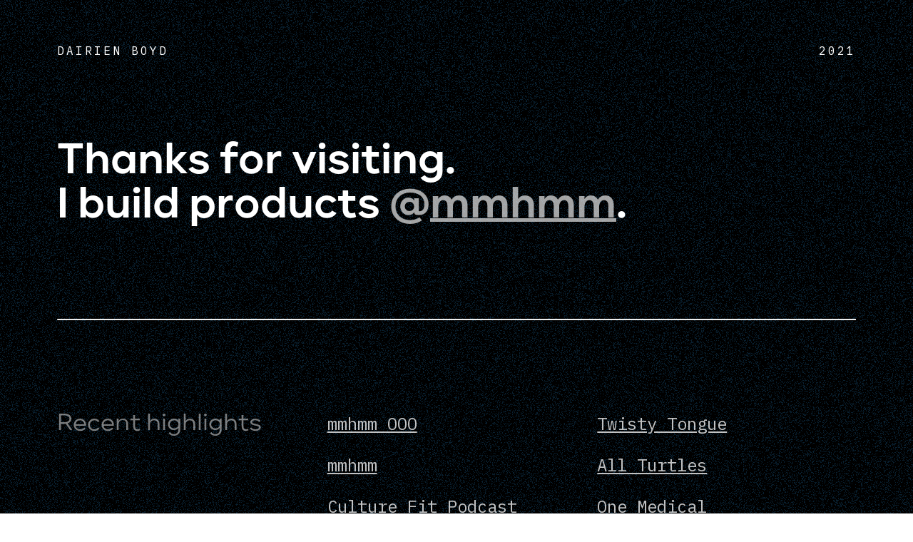

--- FILE ---
content_type: text/html; charset=utf-8
request_url: https://dairien.com/
body_size: 668
content:
<!doctype html>

<html lang="en">
<head>
  <meta charset="utf-8">
  <meta name="viewport" content="width=device-width, initial-scale=1">

  <title>Dairien Boyd</title>
  <meta name="description" content="Dairien Boyd designs and builds products at @mmhmmapp">
  <meta name="author" content="Dairien Boyd">

  <meta property="og:title" content="Dairien Boyd designs and builds products at @mmhmmapp">
  <meta property="og:type" content="website">
  <meta property="og:url" content="https://www.dairien.com/">
  <meta property="og:description" content="Dairien Boyd designs and builds products at @mmhmmapp">
  <!--meta property="og:image" content="image.png"-->

  <!--link rel="icon" href="/favicon.ico"-->
  <!--link rel="icon" href="/favicon.svg" type="image/svg+xml"-->
  <!--link rel="apple-touch-icon" href="/apple-touch-icon.png"-->

  <link rel="stylesheet" href="css/normalize.css">
  <link rel="stylesheet" href="css/styles.css?v=1.1">
  <link href='https://fonts.googleapis.com/css?family=IBM Plex Mono' rel='stylesheet'>

</head>

<body>
  <div class="wrapper">
    <header class="col2">
      <div>Dairien Boyd</div>
      <div class="right">2021</div>
    </header>
    <section>
      <div>
        <h1>
          Thanks for visiting.<br/>
          I build products <span>@</span><a href="http://mmhmm.app/">mmhmm</a>.
        </h1>
      </div>
    </section>
    <section><hr/></section>
    <section class="col3 highlights">
        <h2>Recent highlights</h2>
        <ul>
          <li><a href="#">mmhmm OOO</a></li>
          <li><a href="#">mmhmm</a></li>
          <li><a href="#">Culture Fit Podcast</a></li>
          <li><a href="#">Creative Mornings</a></li>
          <li><a href="#">Google #MyDomain</a></li>
        </ul>
        <ul>
          <li><a href="#">Twisty Tongue</a></li>
          <li><a href="#">All Turtles</a></li>
          <li><a href="#">One Medical</a></li>
          <li><a href="#">Rise</a></li>
          <!--li><a href="#">Apple M1</a></li-->
        </ul>
    </section>
    <section><hr/></section>
    <section class="col3 links">
        <ul>
          <li><a href="https://linkedin.com/in/dairien" target="_blank">LinkedIn</a></li>
          <li>@<a href="https://twitter.com/dairien" target="_blank">dairien</a></li>
          <li><a href="mailto:contact@dairien.com">Email</a></li>
        </ul>
        <ul>
          <li>&nbsp;</li>
          <!--li><a href="#">Read.CV</a></li>
          <li><a href="https://dairien.medium.com/" target="_blank">Medium</a></li>
          <li><a href="https://github.com/dairien" target="_blank">Github</a></li>
          <li><a href="https://instagram.com/dairien" target="_blank">Instagram</a></li>
          <li><a href="#" target="_blank">Unsplash</a></li-->
        </ul>
        <p class="right"><span>&#9786; Good vibes preferred.</span></p>
    </section>
  </div>
  <canvas id="noise" class="noise"></canvas>
  <canvas id="underlay" class="underlay"></canvas>
  <script src="js/jquery-3.6.0.min.js"></script>
  <script src="js/scripts.js"></script>
</body>
</html>

--- FILE ---
content_type: text/css; charset=utf-8
request_url: https://dairien.com/css/styles.css?v=1.1
body_size: 1126
content:
html {
  font-size: 1em;
  line-height: 1.44;
  font-family: "IBM Plex Mono", -apple-system, BlinkMacSystemFont, Helvetica, sans-serif;
}

body{
  margin: 0;
  font-weight: 400;
}

body, a, a:link, a:visited{
  color: #fff;
  -webkit-transition: color 1000ms cubic-bezier(0.215, 0.610, 0.355, 1.000);
  -ms-transition: color 1000ms cubic-bezier(0.215, 0.610, 0.355, 1.000);
  transition: color 1000ms cubic-bezier(0.215, 0.610, 0.355, 1.000);
}

body.light,
body.light a,
body.light a:link,
body.light a:visited{
  color: #000;
}

hr {
  background: none
  border: none;
  border-top: 1px solid #ffffff;
  margin: 0;
  padding: 0;
  -webkit-transition: border-color 1000ms cubic-bezier(0.215, 0.610, 0.355, 1.000);
  -ms-transition: border-color 1000ms cubic-bezier(0.215, 0.610, 0.355, 1.000);
  transition: border-color 1000ms cubic-bezier(0.215, 0.610, 0.355, 1.000);
}

body.light hr {
  border-color: #000000;
}

h1 {
  font-family: "CarmenSansBold";
  font-size: 3em;
  font-weight: normal;
  padding: 0;
  margin: 0;
  line-height: 1.12;
  -webkit-transition: font-size 1000ms cubic-bezier(0.215, 0.610, 0.355, 1.000);
  -ms-transition: font-size 1000ms cubic-bezier(0.215, 0.610, 0.355, 1.000);
  transition: font-size 1000ms cubic-bezier(0.215, 0.610, 0.355, 1.000);
}

h1 a,
h1 span{
  opacity: 0.64;
}

h2{
  font-family: "CarmenSans";
  font-size: 2em;
  font-weight: normal;
  padding: 0;
  margin: 0;
  line-height: 1.12;
  padding-right: 48px;
  opacity: 0.64;
}

.wrapper { padding: 60px 80px 80px 80px; }

section, header{
  z-index: 5;
  margin: 0 auto;
  display: grid;
  grid-gap: 1rem;
  padding: 3rem 0;
}

header{
  padding: 0 0 3rem;
  text-transform: uppercase;
  letter-spacing: 3px
}

.right{
  text-align: right;
}

.highlights ul{
  font-size: 1.5em;
  -webkit-transition: 1000ms cubic-bezier(0.215, 0.610, 0.355, 1.000);
  -ms-transition: 1000ms cubic-bezier(0.215, 0.610, 0.355, 1.000);
  transition: 1000ms cubic-bezier(0.215, 0.610, 0.355, 1.000);
}

.highlights ul, .links ul{
  padding: 0;
  margin: 0;
  list-style: none;
}

.highlights li{
  display: block;
  margin: 0 0 24px;
}

.highlights li:last-child{
  margin: 0;
}

.links p{
  margin: 0;
  padding: 0;
  opacity: 0.64;
  display: flex;
}

.links p span{
  align-self: flex-end;
  width: 100%;
}

@media only screen and (min-width: 1200px) {
  h1 { font-size: 3.5rem; }
  section { padding: 4rem 0; }
  header { padding: 0 0 3rem; }
}

@media (max-width: 1080px) {
  h1 { font-size: 2.5em; }
  .highlights ul{ font-size: 1.25em; }
  /* .links ul, .links p, header{ font-size: .66em; } */
}

@media (min-width: 881px) {
  .col2 { grid-template-columns: repeat(2, 1fr); }
  .col3 { grid-template-columns: repeat(3, 1fr); }
}

@media (max-width: 880px) {
  h2 { font-size: 1.5em; }
  .col2 { grid-template-columns: repeat(2, 1fr); }
  .col3 { grid-template-columns: repeat(1, 1fr); }
  .wrapper { padding: 20px 32px 32px 32px; }
  section, header { padding: 1.5em 0; }
  h2 { padding-bottom: 1rem; }
}

/* tablets */
@media only screen and (min-width: 600px) {

}

/* desktops */
@media only screen and (min-width: 768px) {

}

.underlay {
  z-index: -3;
  position: fixed;
  top: 0;
  left: 0;
  width: 100%;
  height: 100%;
  background: #092030;
  pointer-events: none;
  background-repeat: no-repeat;
  background-blend-mode: exclusion;
  -webkit-transition: background-color 1000ms cubic-bezier(0.215, 0.610, 0.355, 1.000);
  -ms-transition: background-color 1000ms cubic-bezier(0.215, 0.610, 0.355, 1.000);
  transition: background-color 1000ms cubic-bezier(0.215, 0.610, 0.355, 1.000);
  -webkit-transition: background-image 250ms cubic-bezier(0.215, 0.610, 0.355, 1.000);
  -ms-transition: background-image 250ms cubic-bezier(0.215, 0.610, 0.355, 1.000);
  transition: background-image 250ms cubic-bezier(0.215, 0.610, 0.355, 1.000);
  -webkit-transition: background-position 2500ms cubic-bezier(0.215, 0.610, 0.355, 1.000);
  -ms-transition: background-position 2500ms cubic-bezier(0.215, 0.610, 0.355, 1.000);
  transition: background-position 2500ms cubic-bezier(0.215, 0.610, 0.355, 1.000);
}

.mmhmmOOO .underlay { background-color: #DC6872; }
.mmhmm .underlay { background-color: #403AE9; }
.culturefit .underlay { background-color: #EDD83F; }
.creativemornings .underlay { background-color: #FFDE8A; }
.google .underlay { background-color: #6890E5; }
.apple .underlay { background-color: #F5F5F7; }
.twistytongue .underlay { background-color: ##403D5A; }
.allturtles .underlay { background-color: #EB5757; }
.onemedical .underlay { background-color: #4F8069; }
.rise .underlay { background-color: #03D6B0; }

.noise {
  z-index: -2;
  position: fixed;
  top: 0;
  left: 0;
  width: 100%;
  height: 100%;
  pointer-events: none;
  opacity: 1;
  -webkit-transition: opacity 1000ms cubic-bezier(0.215, 0.610, 0.355, 1.000);
  -ms-transition: opacity 1000ms cubic-bezier(0.215, 0.610, 0.355, 1.000);
  transition: opacity 1000ms cubic-bezier(0.215, 0.610, 0.355, 1.000);
}

.mmhmmOOO .noise { opacity: 0.1; }
.mmhmm .noise { opacity: 0.15; }
.culturefit .noise { opacity: 0.1; }
.creativemornings .noise { opacity: 0.1; }
.google .noise { opacity: 0.1; }
.apple .noise { opacity: 0.1; }
.twistytongue .noise { opacity: 0.2; }
.allturtles .noise { opacity: 0.1; }
.onemedical .noise { opacity: 0.1; }
.rise .noise { opacity: 0.1; }

.mmhmmOOO .underlay{
  background-image: url("../media/highlights/mmhmmOOO.png");
  background-size: 500px 500px;
  background-position: 5% 115%;
}

.mmhmm .underlay{
  background-image: url("../media/highlights/mmhmm.png");
  background-size: 500px 500px;
  background-position: 20% center;
}

.culturefit .underlay{
  background-image: url("../media/highlights/culturefit-light.png");
  background-size: 500px 500px;
  background-position: 80% 10%;
}

.creativemornings .underlay{
  background-image: url("../media/highlights/creativemornings.png");
  background-size: 500px 500px;
  background-position: center -50%;
}

.google .underlay{
  background-image: url("../media/highlights/google.png");
  background-size: 500px 500px;
  background-position: 90% 120%;
}

.apple .underlay{
  background-image: url("../media/highlights/apple.png");
  background-size: 500px 500px;
  background-position: 40% 25%;
}

.twistytongue .underlay{
  background-image: url("../media/highlights/twistytongue.png");
  background-size: 500px 500px;
  background-position: 90% -20%;
}

.allturtles .underlay{
  background-image: url("../media/highlights/allturtles.png");
  background-size: 500px 500px;
  background-position: 105% 40%;
}

.onemedical .underlay{
  background-image: url("../media/highlights/onemedical.png");
  background-size: 500px 500px;
  background-position: 30% 65%;
}

.rise .underlay{
  background-image: url("../media/highlights/rise.png");
  background-size: 500px 500px;
  background-position: 60% 125%;
}

@font-face {
  font-family: "CarmenSans";
  src: url("../fonts/carmensans.otf");
  font-weight: normal;
}

@font-face {
  font-family: "CarmenSansBold";
  src: url("../fonts/carmensans-bold.otf");
  font-weight: normal;
}

/*

Animate shape of BG

main canvas{
  transition: 0.4s cubic-bezier(1, -1, 0, 2);
  clip-path: polygon(50% 0%, 100% 50%, 50% 100%, 0% 50%);
}

main:hover canvas {
  clip-path: polygon(25% 0%, 100% 0%, 75% 100%, 0% 100%);
}
*/

--- FILE ---
content_type: application/javascript
request_url: https://dairien.com/js/scripts.js
body_size: 642
content:
const data = {
  highlights: [
    {name: "mmhmm OOO", className:"mmhmmOOO", mode: ""},
    {name: "mmhmm", className:"mmhmm", mode: ""},
    {name: "Culture Fit", className:"culturefit", mode: "light"},
    {name: "Creative Mornings", className:"creativemornings", mode: "light"},
    {name: "Google #MyDomain", className:"google", mode: ""},
    /*{name: "Apple M1", className:"apple", mode: "light"},*/
    {name: "Twisty Tongue", className:"twistytongue", mode: ""},
    {name: "All Turtles Studio", className:"allturtles", mode: ""},
    {name: "One Medical", className:"onemedical", mode: ""},
    {name: "Rise", className:"rise", mode: "light"},
    {name: "default", className:"", noise:"0.1", mode: ""}
  ]
}

$(document).ready(function(){

    /* Page fade on load */
    $('.wrapper section, .wrapper header').each(function(index) {
        var increment = (index+1)*1000
        $(this).css("opacity", 0).animate({
            opacity: 1
        }, increment, function() {
            // complete
        });
    });
    


    /* Highlight links */
    $(".highlights a").each(function(index) {
        $(this).bind("click", function(e){
            e.preventDefault();
            if (data.highlights[index].mode == "light") {
                $('body').attr("class", data.highlights[index].className+" light")
            } else {
                $('body').attr("class", data.highlights[index].className)
            }
            /* alert( index + ": " + $( this ).text() ); */
        });
    });

});

const noise = () => {
    let canvas, ctx;

    let wWidth, wHeight;

    let noiseData = [];
    let frame = 0;

    let loopTimeout;


    // Create Noise
    const createNoise = () => {
        const idata = ctx.createImageData(wWidth, wHeight);
        const buffer32 = new Uint32Array(idata.data.buffer);
        const len = buffer32.length;

        for (let i = 0; i < len; i++) {
            if (Math.random() < 0.8) {
                buffer32[i] = 0xff000000;
            }
        }

        noiseData.push(idata);
    };


    // Play Noise
    const paintNoise = () => {
        if (frame === 9) {
            frame = 0;
        } else {
            frame++;
        }

        ctx.putImageData(noiseData[frame], 0, 0);
    };


    // Loop
    const loop = () => {
        paintNoise(frame);

        loopTimeout = window.setTimeout(() => {
            window.requestAnimationFrame(loop);
        }, (250 / 50));
    };


    // Setup
    const setup = () => {
        wWidth = window.innerWidth;
        wHeight = window.innerHeight;

        canvas.width = wWidth;
        canvas.height = wHeight;

        for (let i = 0; i < 10; i++) {
            createNoise();
        }

        loop();
    };


    // Reset
    let resizeThrottle;
    const reset = () => {
        window.addEventListener('resize', () => {
            window.clearTimeout(resizeThrottle);

            resizeThrottle = window.setTimeout(() => {
                window.clearTimeout(loopTimeout);
                setup();
            }, 200);
        }, false);
    };


    // Init
    const init = (() => {
        canvas = document.getElementById('noise');
        ctx = canvas.getContext('2d');

        setup();
    })();
};

noise();